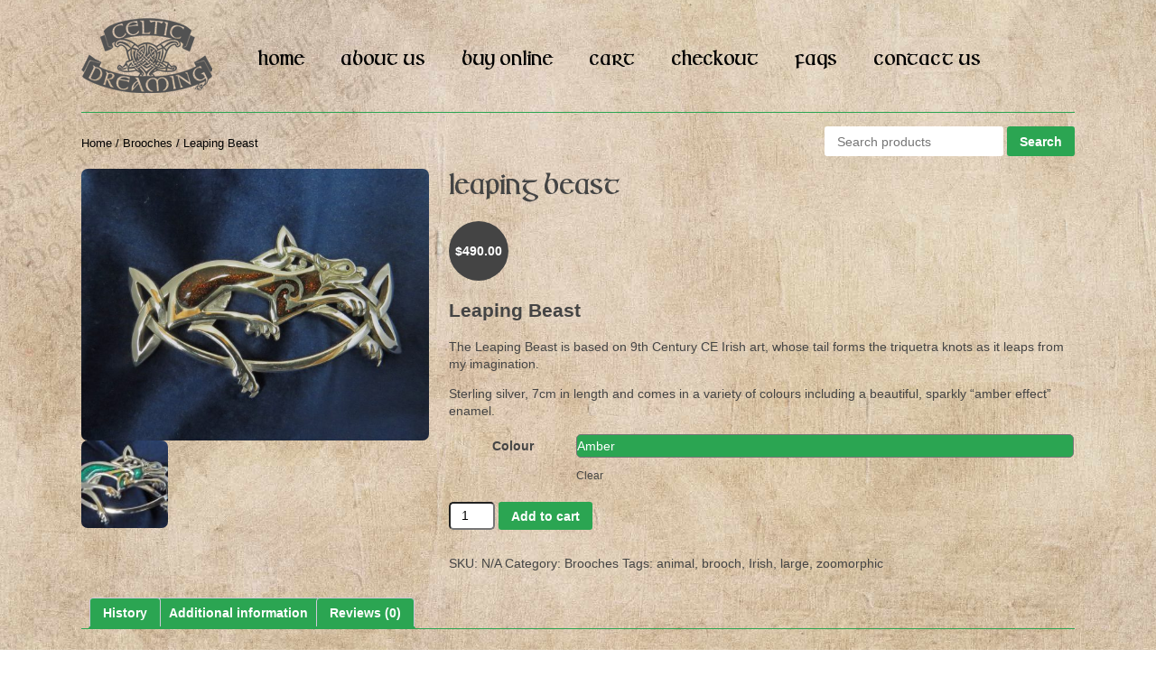

--- FILE ---
content_type: text/html; charset=UTF-8
request_url: https://celticdreaming.com/product/leaping-beast/
body_size: 64936
content:
<!doctype html>
<html lang="en-US" class="no-js">
	<head>
		<meta charset="UTF-8">
		<title>Celtic Dreaming &#8211; One of the Finest Collections of Celtic Jewellery in the World | Leaping Beast Irish Brooch</title>
		
		<!-- meta -->
		<meta http-equiv="X-UA-Compatible" content="IE=edge,chrome=1">
		<meta name="viewport" content="width=device-width,initial-scale=1.0">
		
		<meta name="description" content="">
		
		<!-- icons -->
		<link href="https://celticdreaming.com/wp-content/themes/Celtic-Dreaming/img/fav.png" rel="shortcut icon">
			
		<!-- css + javascript -->
		    <style type="text/css">
		.icon {
		width: 40px;
		height: 40px;
		background:url(https://celticdreaming.com/wp-content/themes/Celtic-Dreaming/img/mobmenuicon.png);
		position:absolute;
		top:5px;
		right:7px;
		z-index:999;
		}
		.moblogo {
		width: 150px;
		height: 50px;
		background:url(https://celticdreaming.com/wp-content/themes/Celtic-Dreaming/img/mobmenulogo.png)no-repeat top;
		position:absolute;
		top:0px;
		left:7px;
		z-index:999;
}
    </style>
<meta name='robots' content='max-image-preview:large' />
<link rel='dns-prefetch' href='//cdnjs.cloudflare.com' />
<link rel="alternate" title="oEmbed (JSON)" type="application/json+oembed" href="https://celticdreaming.com/wp-json/oembed/1.0/embed?url=%2Fproduct%2Fleaping-beast%2F" />
<link rel="alternate" title="oEmbed (XML)" type="text/xml+oembed" href="https://celticdreaming.com/wp-json/oembed/1.0/embed?url=%2Fproduct%2Fleaping-beast%2F&#038;format=xml" />
		<!-- This site uses the Google Analytics by MonsterInsights plugin v9.11.1 - Using Analytics tracking - https://www.monsterinsights.com/ -->
							<script src="//www.googletagmanager.com/gtag/js?id=G-1BRBKVXMES"  data-cfasync="false" data-wpfc-render="false" type="text/javascript" async></script>
			<script data-cfasync="false" data-wpfc-render="false" type="text/javascript">
				var mi_version = '9.11.1';
				var mi_track_user = true;
				var mi_no_track_reason = '';
								var MonsterInsightsDefaultLocations = {"page_location":"https:\/\/celticdreaming.com\/product\/leaping-beast\/"};
								if ( typeof MonsterInsightsPrivacyGuardFilter === 'function' ) {
					var MonsterInsightsLocations = (typeof MonsterInsightsExcludeQuery === 'object') ? MonsterInsightsPrivacyGuardFilter( MonsterInsightsExcludeQuery ) : MonsterInsightsPrivacyGuardFilter( MonsterInsightsDefaultLocations );
				} else {
					var MonsterInsightsLocations = (typeof MonsterInsightsExcludeQuery === 'object') ? MonsterInsightsExcludeQuery : MonsterInsightsDefaultLocations;
				}

								var disableStrs = [
										'ga-disable-G-1BRBKVXMES',
									];

				/* Function to detect opted out users */
				function __gtagTrackerIsOptedOut() {
					for (var index = 0; index < disableStrs.length; index++) {
						if (document.cookie.indexOf(disableStrs[index] + '=true') > -1) {
							return true;
						}
					}

					return false;
				}

				/* Disable tracking if the opt-out cookie exists. */
				if (__gtagTrackerIsOptedOut()) {
					for (var index = 0; index < disableStrs.length; index++) {
						window[disableStrs[index]] = true;
					}
				}

				/* Opt-out function */
				function __gtagTrackerOptout() {
					for (var index = 0; index < disableStrs.length; index++) {
						document.cookie = disableStrs[index] + '=true; expires=Thu, 31 Dec 2099 23:59:59 UTC; path=/';
						window[disableStrs[index]] = true;
					}
				}

				if ('undefined' === typeof gaOptout) {
					function gaOptout() {
						__gtagTrackerOptout();
					}
				}
								window.dataLayer = window.dataLayer || [];

				window.MonsterInsightsDualTracker = {
					helpers: {},
					trackers: {},
				};
				if (mi_track_user) {
					function __gtagDataLayer() {
						dataLayer.push(arguments);
					}

					function __gtagTracker(type, name, parameters) {
						if (!parameters) {
							parameters = {};
						}

						if (parameters.send_to) {
							__gtagDataLayer.apply(null, arguments);
							return;
						}

						if (type === 'event') {
														parameters.send_to = monsterinsights_frontend.v4_id;
							var hookName = name;
							if (typeof parameters['event_category'] !== 'undefined') {
								hookName = parameters['event_category'] + ':' + name;
							}

							if (typeof MonsterInsightsDualTracker.trackers[hookName] !== 'undefined') {
								MonsterInsightsDualTracker.trackers[hookName](parameters);
							} else {
								__gtagDataLayer('event', name, parameters);
							}
							
						} else {
							__gtagDataLayer.apply(null, arguments);
						}
					}

					__gtagTracker('js', new Date());
					__gtagTracker('set', {
						'developer_id.dZGIzZG': true,
											});
					if ( MonsterInsightsLocations.page_location ) {
						__gtagTracker('set', MonsterInsightsLocations);
					}
										__gtagTracker('config', 'G-1BRBKVXMES', {"forceSSL":"true","link_attribution":"true"} );
										window.gtag = __gtagTracker;										(function () {
						/* https://developers.google.com/analytics/devguides/collection/analyticsjs/ */
						/* ga and __gaTracker compatibility shim. */
						var noopfn = function () {
							return null;
						};
						var newtracker = function () {
							return new Tracker();
						};
						var Tracker = function () {
							return null;
						};
						var p = Tracker.prototype;
						p.get = noopfn;
						p.set = noopfn;
						p.send = function () {
							var args = Array.prototype.slice.call(arguments);
							args.unshift('send');
							__gaTracker.apply(null, args);
						};
						var __gaTracker = function () {
							var len = arguments.length;
							if (len === 0) {
								return;
							}
							var f = arguments[len - 1];
							if (typeof f !== 'object' || f === null || typeof f.hitCallback !== 'function') {
								if ('send' === arguments[0]) {
									var hitConverted, hitObject = false, action;
									if ('event' === arguments[1]) {
										if ('undefined' !== typeof arguments[3]) {
											hitObject = {
												'eventAction': arguments[3],
												'eventCategory': arguments[2],
												'eventLabel': arguments[4],
												'value': arguments[5] ? arguments[5] : 1,
											}
										}
									}
									if ('pageview' === arguments[1]) {
										if ('undefined' !== typeof arguments[2]) {
											hitObject = {
												'eventAction': 'page_view',
												'page_path': arguments[2],
											}
										}
									}
									if (typeof arguments[2] === 'object') {
										hitObject = arguments[2];
									}
									if (typeof arguments[5] === 'object') {
										Object.assign(hitObject, arguments[5]);
									}
									if ('undefined' !== typeof arguments[1].hitType) {
										hitObject = arguments[1];
										if ('pageview' === hitObject.hitType) {
											hitObject.eventAction = 'page_view';
										}
									}
									if (hitObject) {
										action = 'timing' === arguments[1].hitType ? 'timing_complete' : hitObject.eventAction;
										hitConverted = mapArgs(hitObject);
										__gtagTracker('event', action, hitConverted);
									}
								}
								return;
							}

							function mapArgs(args) {
								var arg, hit = {};
								var gaMap = {
									'eventCategory': 'event_category',
									'eventAction': 'event_action',
									'eventLabel': 'event_label',
									'eventValue': 'event_value',
									'nonInteraction': 'non_interaction',
									'timingCategory': 'event_category',
									'timingVar': 'name',
									'timingValue': 'value',
									'timingLabel': 'event_label',
									'page': 'page_path',
									'location': 'page_location',
									'title': 'page_title',
									'referrer' : 'page_referrer',
								};
								for (arg in args) {
																		if (!(!args.hasOwnProperty(arg) || !gaMap.hasOwnProperty(arg))) {
										hit[gaMap[arg]] = args[arg];
									} else {
										hit[arg] = args[arg];
									}
								}
								return hit;
							}

							try {
								f.hitCallback();
							} catch (ex) {
							}
						};
						__gaTracker.create = newtracker;
						__gaTracker.getByName = newtracker;
						__gaTracker.getAll = function () {
							return [];
						};
						__gaTracker.remove = noopfn;
						__gaTracker.loaded = true;
						window['__gaTracker'] = __gaTracker;
					})();
									} else {
										console.log("");
					(function () {
						function __gtagTracker() {
							return null;
						}

						window['__gtagTracker'] = __gtagTracker;
						window['gtag'] = __gtagTracker;
					})();
									}
			</script>
							<!-- / Google Analytics by MonsterInsights -->
		<style id='wp-img-auto-sizes-contain-inline-css' type='text/css'>
img:is([sizes=auto i],[sizes^="auto," i]){contain-intrinsic-size:3000px 1500px}
/*# sourceURL=wp-img-auto-sizes-contain-inline-css */
</style>
<link rel='stylesheet' id='sbi_styles-css' href='https://celticdreaming.com/wp-content/plugins/instagram-feed/css/sbi-styles.min.css?ver=6.10.0' media='all' />
<style id='wp-emoji-styles-inline-css' type='text/css'>

	img.wp-smiley, img.emoji {
		display: inline !important;
		border: none !important;
		box-shadow: none !important;
		height: 1em !important;
		width: 1em !important;
		margin: 0 0.07em !important;
		vertical-align: -0.1em !important;
		background: none !important;
		padding: 0 !important;
	}
/*# sourceURL=wp-emoji-styles-inline-css */
</style>
<style id='wp-block-library-inline-css' type='text/css'>
:root{--wp-block-synced-color:#7a00df;--wp-block-synced-color--rgb:122,0,223;--wp-bound-block-color:var(--wp-block-synced-color);--wp-editor-canvas-background:#ddd;--wp-admin-theme-color:#007cba;--wp-admin-theme-color--rgb:0,124,186;--wp-admin-theme-color-darker-10:#006ba1;--wp-admin-theme-color-darker-10--rgb:0,107,160.5;--wp-admin-theme-color-darker-20:#005a87;--wp-admin-theme-color-darker-20--rgb:0,90,135;--wp-admin-border-width-focus:2px}@media (min-resolution:192dpi){:root{--wp-admin-border-width-focus:1.5px}}.wp-element-button{cursor:pointer}:root .has-very-light-gray-background-color{background-color:#eee}:root .has-very-dark-gray-background-color{background-color:#313131}:root .has-very-light-gray-color{color:#eee}:root .has-very-dark-gray-color{color:#313131}:root .has-vivid-green-cyan-to-vivid-cyan-blue-gradient-background{background:linear-gradient(135deg,#00d084,#0693e3)}:root .has-purple-crush-gradient-background{background:linear-gradient(135deg,#34e2e4,#4721fb 50%,#ab1dfe)}:root .has-hazy-dawn-gradient-background{background:linear-gradient(135deg,#faaca8,#dad0ec)}:root .has-subdued-olive-gradient-background{background:linear-gradient(135deg,#fafae1,#67a671)}:root .has-atomic-cream-gradient-background{background:linear-gradient(135deg,#fdd79a,#004a59)}:root .has-nightshade-gradient-background{background:linear-gradient(135deg,#330968,#31cdcf)}:root .has-midnight-gradient-background{background:linear-gradient(135deg,#020381,#2874fc)}:root{--wp--preset--font-size--normal:16px;--wp--preset--font-size--huge:42px}.has-regular-font-size{font-size:1em}.has-larger-font-size{font-size:2.625em}.has-normal-font-size{font-size:var(--wp--preset--font-size--normal)}.has-huge-font-size{font-size:var(--wp--preset--font-size--huge)}.has-text-align-center{text-align:center}.has-text-align-left{text-align:left}.has-text-align-right{text-align:right}.has-fit-text{white-space:nowrap!important}#end-resizable-editor-section{display:none}.aligncenter{clear:both}.items-justified-left{justify-content:flex-start}.items-justified-center{justify-content:center}.items-justified-right{justify-content:flex-end}.items-justified-space-between{justify-content:space-between}.screen-reader-text{border:0;clip-path:inset(50%);height:1px;margin:-1px;overflow:hidden;padding:0;position:absolute;width:1px;word-wrap:normal!important}.screen-reader-text:focus{background-color:#ddd;clip-path:none;color:#444;display:block;font-size:1em;height:auto;left:5px;line-height:normal;padding:15px 23px 14px;text-decoration:none;top:5px;width:auto;z-index:100000}html :where(.has-border-color){border-style:solid}html :where([style*=border-top-color]){border-top-style:solid}html :where([style*=border-right-color]){border-right-style:solid}html :where([style*=border-bottom-color]){border-bottom-style:solid}html :where([style*=border-left-color]){border-left-style:solid}html :where([style*=border-width]){border-style:solid}html :where([style*=border-top-width]){border-top-style:solid}html :where([style*=border-right-width]){border-right-style:solid}html :where([style*=border-bottom-width]){border-bottom-style:solid}html :where([style*=border-left-width]){border-left-style:solid}html :where(img[class*=wp-image-]){height:auto;max-width:100%}:where(figure){margin:0 0 1em}html :where(.is-position-sticky){--wp-admin--admin-bar--position-offset:var(--wp-admin--admin-bar--height,0px)}@media screen and (max-width:600px){html :where(.is-position-sticky){--wp-admin--admin-bar--position-offset:0px}}

/*# sourceURL=wp-block-library-inline-css */
</style><style id='global-styles-inline-css' type='text/css'>
:root{--wp--preset--aspect-ratio--square: 1;--wp--preset--aspect-ratio--4-3: 4/3;--wp--preset--aspect-ratio--3-4: 3/4;--wp--preset--aspect-ratio--3-2: 3/2;--wp--preset--aspect-ratio--2-3: 2/3;--wp--preset--aspect-ratio--16-9: 16/9;--wp--preset--aspect-ratio--9-16: 9/16;--wp--preset--color--black: #000000;--wp--preset--color--cyan-bluish-gray: #abb8c3;--wp--preset--color--white: #ffffff;--wp--preset--color--pale-pink: #f78da7;--wp--preset--color--vivid-red: #cf2e2e;--wp--preset--color--luminous-vivid-orange: #ff6900;--wp--preset--color--luminous-vivid-amber: #fcb900;--wp--preset--color--light-green-cyan: #7bdcb5;--wp--preset--color--vivid-green-cyan: #00d084;--wp--preset--color--pale-cyan-blue: #8ed1fc;--wp--preset--color--vivid-cyan-blue: #0693e3;--wp--preset--color--vivid-purple: #9b51e0;--wp--preset--gradient--vivid-cyan-blue-to-vivid-purple: linear-gradient(135deg,rgb(6,147,227) 0%,rgb(155,81,224) 100%);--wp--preset--gradient--light-green-cyan-to-vivid-green-cyan: linear-gradient(135deg,rgb(122,220,180) 0%,rgb(0,208,130) 100%);--wp--preset--gradient--luminous-vivid-amber-to-luminous-vivid-orange: linear-gradient(135deg,rgb(252,185,0) 0%,rgb(255,105,0) 100%);--wp--preset--gradient--luminous-vivid-orange-to-vivid-red: linear-gradient(135deg,rgb(255,105,0) 0%,rgb(207,46,46) 100%);--wp--preset--gradient--very-light-gray-to-cyan-bluish-gray: linear-gradient(135deg,rgb(238,238,238) 0%,rgb(169,184,195) 100%);--wp--preset--gradient--cool-to-warm-spectrum: linear-gradient(135deg,rgb(74,234,220) 0%,rgb(151,120,209) 20%,rgb(207,42,186) 40%,rgb(238,44,130) 60%,rgb(251,105,98) 80%,rgb(254,248,76) 100%);--wp--preset--gradient--blush-light-purple: linear-gradient(135deg,rgb(255,206,236) 0%,rgb(152,150,240) 100%);--wp--preset--gradient--blush-bordeaux: linear-gradient(135deg,rgb(254,205,165) 0%,rgb(254,45,45) 50%,rgb(107,0,62) 100%);--wp--preset--gradient--luminous-dusk: linear-gradient(135deg,rgb(255,203,112) 0%,rgb(199,81,192) 50%,rgb(65,88,208) 100%);--wp--preset--gradient--pale-ocean: linear-gradient(135deg,rgb(255,245,203) 0%,rgb(182,227,212) 50%,rgb(51,167,181) 100%);--wp--preset--gradient--electric-grass: linear-gradient(135deg,rgb(202,248,128) 0%,rgb(113,206,126) 100%);--wp--preset--gradient--midnight: linear-gradient(135deg,rgb(2,3,129) 0%,rgb(40,116,252) 100%);--wp--preset--font-size--small: 13px;--wp--preset--font-size--medium: 20px;--wp--preset--font-size--large: 36px;--wp--preset--font-size--x-large: 42px;--wp--preset--spacing--20: 0.44rem;--wp--preset--spacing--30: 0.67rem;--wp--preset--spacing--40: 1rem;--wp--preset--spacing--50: 1.5rem;--wp--preset--spacing--60: 2.25rem;--wp--preset--spacing--70: 3.38rem;--wp--preset--spacing--80: 5.06rem;--wp--preset--shadow--natural: 6px 6px 9px rgba(0, 0, 0, 0.2);--wp--preset--shadow--deep: 12px 12px 50px rgba(0, 0, 0, 0.4);--wp--preset--shadow--sharp: 6px 6px 0px rgba(0, 0, 0, 0.2);--wp--preset--shadow--outlined: 6px 6px 0px -3px rgb(255, 255, 255), 6px 6px rgb(0, 0, 0);--wp--preset--shadow--crisp: 6px 6px 0px rgb(0, 0, 0);}:where(.is-layout-flex){gap: 0.5em;}:where(.is-layout-grid){gap: 0.5em;}body .is-layout-flex{display: flex;}.is-layout-flex{flex-wrap: wrap;align-items: center;}.is-layout-flex > :is(*, div){margin: 0;}body .is-layout-grid{display: grid;}.is-layout-grid > :is(*, div){margin: 0;}:where(.wp-block-columns.is-layout-flex){gap: 2em;}:where(.wp-block-columns.is-layout-grid){gap: 2em;}:where(.wp-block-post-template.is-layout-flex){gap: 1.25em;}:where(.wp-block-post-template.is-layout-grid){gap: 1.25em;}.has-black-color{color: var(--wp--preset--color--black) !important;}.has-cyan-bluish-gray-color{color: var(--wp--preset--color--cyan-bluish-gray) !important;}.has-white-color{color: var(--wp--preset--color--white) !important;}.has-pale-pink-color{color: var(--wp--preset--color--pale-pink) !important;}.has-vivid-red-color{color: var(--wp--preset--color--vivid-red) !important;}.has-luminous-vivid-orange-color{color: var(--wp--preset--color--luminous-vivid-orange) !important;}.has-luminous-vivid-amber-color{color: var(--wp--preset--color--luminous-vivid-amber) !important;}.has-light-green-cyan-color{color: var(--wp--preset--color--light-green-cyan) !important;}.has-vivid-green-cyan-color{color: var(--wp--preset--color--vivid-green-cyan) !important;}.has-pale-cyan-blue-color{color: var(--wp--preset--color--pale-cyan-blue) !important;}.has-vivid-cyan-blue-color{color: var(--wp--preset--color--vivid-cyan-blue) !important;}.has-vivid-purple-color{color: var(--wp--preset--color--vivid-purple) !important;}.has-black-background-color{background-color: var(--wp--preset--color--black) !important;}.has-cyan-bluish-gray-background-color{background-color: var(--wp--preset--color--cyan-bluish-gray) !important;}.has-white-background-color{background-color: var(--wp--preset--color--white) !important;}.has-pale-pink-background-color{background-color: var(--wp--preset--color--pale-pink) !important;}.has-vivid-red-background-color{background-color: var(--wp--preset--color--vivid-red) !important;}.has-luminous-vivid-orange-background-color{background-color: var(--wp--preset--color--luminous-vivid-orange) !important;}.has-luminous-vivid-amber-background-color{background-color: var(--wp--preset--color--luminous-vivid-amber) !important;}.has-light-green-cyan-background-color{background-color: var(--wp--preset--color--light-green-cyan) !important;}.has-vivid-green-cyan-background-color{background-color: var(--wp--preset--color--vivid-green-cyan) !important;}.has-pale-cyan-blue-background-color{background-color: var(--wp--preset--color--pale-cyan-blue) !important;}.has-vivid-cyan-blue-background-color{background-color: var(--wp--preset--color--vivid-cyan-blue) !important;}.has-vivid-purple-background-color{background-color: var(--wp--preset--color--vivid-purple) !important;}.has-black-border-color{border-color: var(--wp--preset--color--black) !important;}.has-cyan-bluish-gray-border-color{border-color: var(--wp--preset--color--cyan-bluish-gray) !important;}.has-white-border-color{border-color: var(--wp--preset--color--white) !important;}.has-pale-pink-border-color{border-color: var(--wp--preset--color--pale-pink) !important;}.has-vivid-red-border-color{border-color: var(--wp--preset--color--vivid-red) !important;}.has-luminous-vivid-orange-border-color{border-color: var(--wp--preset--color--luminous-vivid-orange) !important;}.has-luminous-vivid-amber-border-color{border-color: var(--wp--preset--color--luminous-vivid-amber) !important;}.has-light-green-cyan-border-color{border-color: var(--wp--preset--color--light-green-cyan) !important;}.has-vivid-green-cyan-border-color{border-color: var(--wp--preset--color--vivid-green-cyan) !important;}.has-pale-cyan-blue-border-color{border-color: var(--wp--preset--color--pale-cyan-blue) !important;}.has-vivid-cyan-blue-border-color{border-color: var(--wp--preset--color--vivid-cyan-blue) !important;}.has-vivid-purple-border-color{border-color: var(--wp--preset--color--vivid-purple) !important;}.has-vivid-cyan-blue-to-vivid-purple-gradient-background{background: var(--wp--preset--gradient--vivid-cyan-blue-to-vivid-purple) !important;}.has-light-green-cyan-to-vivid-green-cyan-gradient-background{background: var(--wp--preset--gradient--light-green-cyan-to-vivid-green-cyan) !important;}.has-luminous-vivid-amber-to-luminous-vivid-orange-gradient-background{background: var(--wp--preset--gradient--luminous-vivid-amber-to-luminous-vivid-orange) !important;}.has-luminous-vivid-orange-to-vivid-red-gradient-background{background: var(--wp--preset--gradient--luminous-vivid-orange-to-vivid-red) !important;}.has-very-light-gray-to-cyan-bluish-gray-gradient-background{background: var(--wp--preset--gradient--very-light-gray-to-cyan-bluish-gray) !important;}.has-cool-to-warm-spectrum-gradient-background{background: var(--wp--preset--gradient--cool-to-warm-spectrum) !important;}.has-blush-light-purple-gradient-background{background: var(--wp--preset--gradient--blush-light-purple) !important;}.has-blush-bordeaux-gradient-background{background: var(--wp--preset--gradient--blush-bordeaux) !important;}.has-luminous-dusk-gradient-background{background: var(--wp--preset--gradient--luminous-dusk) !important;}.has-pale-ocean-gradient-background{background: var(--wp--preset--gradient--pale-ocean) !important;}.has-electric-grass-gradient-background{background: var(--wp--preset--gradient--electric-grass) !important;}.has-midnight-gradient-background{background: var(--wp--preset--gradient--midnight) !important;}.has-small-font-size{font-size: var(--wp--preset--font-size--small) !important;}.has-medium-font-size{font-size: var(--wp--preset--font-size--medium) !important;}.has-large-font-size{font-size: var(--wp--preset--font-size--large) !important;}.has-x-large-font-size{font-size: var(--wp--preset--font-size--x-large) !important;}
/*# sourceURL=global-styles-inline-css */
</style>

<style id='classic-theme-styles-inline-css' type='text/css'>
/*! This file is auto-generated */
.wp-block-button__link{color:#fff;background-color:#32373c;border-radius:9999px;box-shadow:none;text-decoration:none;padding:calc(.667em + 2px) calc(1.333em + 2px);font-size:1.125em}.wp-block-file__button{background:#32373c;color:#fff;text-decoration:none}
/*# sourceURL=/wp-includes/css/classic-themes.min.css */
</style>
<link rel='stylesheet' id='woocommerce-layout-css' href='https://celticdreaming.com/wp-content/plugins/woocommerce/assets/css/woocommerce-layout.css?ver=10.4.3' media='all' />
<link rel='stylesheet' id='woocommerce-smallscreen-css' href='https://celticdreaming.com/wp-content/plugins/woocommerce/assets/css/woocommerce-smallscreen.css?ver=10.4.3' media='only screen and (max-width: 768px)' />
<link rel='stylesheet' id='woocommerce-general-css' href='https://celticdreaming.com/wp-content/plugins/woocommerce/assets/css/woocommerce.css?ver=10.4.3' media='all' />
<style id='woocommerce-inline-inline-css' type='text/css'>
.woocommerce form .form-row .required { visibility: visible; }
/*# sourceURL=woocommerce-inline-inline-css */
</style>
<link rel='stylesheet' id='normalize-css' href='https://celticdreaming.com/wp-content/themes/Celtic-Dreaming/normalize.css?ver=1.0' media='all' />
<link rel='stylesheet' id='html5blank-css' href='https://celticdreaming.com/wp-content/themes/Celtic-Dreaming/style.css?ver=1.0.3' media='all' />
<script type="text/javascript" src="//cdnjs.cloudflare.com/ajax/libs/conditionizr.js/2.2.0/conditionizr.min.js?ver=2.2.0" id="conditionizr-js"></script>
<script type="text/javascript" src="//cdnjs.cloudflare.com/ajax/libs/modernizr/2.6.2/modernizr.min.js?ver=2.6.2" id="modernizr-js"></script>
<script type="text/javascript" src="//ajax.googleapis.com/ajax/libs/jquery/1.10.1/jquery.min.js" id="jquery-js"></script>
<script type="text/javascript" src="https://celticdreaming.com/wp-content/themes/Celtic-Dreaming/js/scripts.js?ver=1.0.1" id="html5blankscripts-js"></script>
<script type="text/javascript" src="https://celticdreaming.com/wp-content/plugins/google-analytics-for-wordpress/assets/js/frontend-gtag.min.js?ver=9.11.1" id="monsterinsights-frontend-script-js" async="async" data-wp-strategy="async"></script>
<script data-cfasync="false" data-wpfc-render="false" type="text/javascript" id='monsterinsights-frontend-script-js-extra'>/* <![CDATA[ */
var monsterinsights_frontend = {"js_events_tracking":"true","download_extensions":"doc,pdf,ppt,zip,xls,docx,pptx,xlsx","inbound_paths":"[{\"path\":\"\\\/go\\\/\",\"label\":\"affiliate\"},{\"path\":\"\\\/recommend\\\/\",\"label\":\"affiliate\"}]","home_url":"https:\/\/celticdreaming.com","hash_tracking":"false","v4_id":"G-1BRBKVXMES"};/* ]]> */
</script>
<script type="text/javascript" id="loglogin-js-extra">
/* <![CDATA[ */
var loglogin_vars = {"extra":"lipGmh4ejPKdRZ8eXApVUy7CDgk8z1pwZbQJyXlZ6b6k"};
//# sourceURL=loglogin-js-extra
/* ]]> */
</script>
<script type="text/javascript" src="https://celticdreaming.com/wp-content/plugins/loglogin/loglogin.js?ver=6.9" id="loglogin-js"></script>
<script type="text/javascript" src="https://celticdreaming.com/wp-content/plugins/woocommerce/assets/js/jquery-blockui/jquery.blockUI.min.js?ver=2.7.0-wc.10.4.3" id="wc-jquery-blockui-js" defer="defer" data-wp-strategy="defer"></script>
<script type="text/javascript" id="wc-add-to-cart-js-extra">
/* <![CDATA[ */
var wc_add_to_cart_params = {"ajax_url":"https://celticdreaming.com/wp-admin/admin-ajax.php","wc_ajax_url":"https://celticdreaming.com?wc-ajax=%%endpoint%%","i18n_view_cart":"View cart","cart_url":"/cart/","is_cart":"","cart_redirect_after_add":"no"};
//# sourceURL=wc-add-to-cart-js-extra
/* ]]> */
</script>
<script type="text/javascript" src="https://celticdreaming.com/wp-content/plugins/woocommerce/assets/js/frontend/add-to-cart.min.js?ver=10.4.3" id="wc-add-to-cart-js" defer="defer" data-wp-strategy="defer"></script>
<script type="text/javascript" id="wc-single-product-js-extra">
/* <![CDATA[ */
var wc_single_product_params = {"i18n_required_rating_text":"Please select a rating","i18n_rating_options":["1 of 5 stars","2 of 5 stars","3 of 5 stars","4 of 5 stars","5 of 5 stars"],"i18n_product_gallery_trigger_text":"View full-screen image gallery","review_rating_required":"yes","flexslider":{"rtl":false,"animation":"slide","smoothHeight":true,"directionNav":false,"controlNav":"thumbnails","slideshow":false,"animationSpeed":500,"animationLoop":false,"allowOneSlide":false},"zoom_enabled":"","zoom_options":[],"photoswipe_enabled":"","photoswipe_options":{"shareEl":false,"closeOnScroll":false,"history":false,"hideAnimationDuration":0,"showAnimationDuration":0},"flexslider_enabled":""};
//# sourceURL=wc-single-product-js-extra
/* ]]> */
</script>
<script type="text/javascript" src="https://celticdreaming.com/wp-content/plugins/woocommerce/assets/js/frontend/single-product.min.js?ver=10.4.3" id="wc-single-product-js" defer="defer" data-wp-strategy="defer"></script>
<script type="text/javascript" src="https://celticdreaming.com/wp-content/plugins/woocommerce/assets/js/js-cookie/js.cookie.min.js?ver=2.1.4-wc.10.4.3" id="wc-js-cookie-js" defer="defer" data-wp-strategy="defer"></script>
<script type="text/javascript" id="woocommerce-js-extra">
/* <![CDATA[ */
var woocommerce_params = {"ajax_url":"https://celticdreaming.com/wp-admin/admin-ajax.php","wc_ajax_url":"https://celticdreaming.com?wc-ajax=%%endpoint%%","i18n_password_show":"Show password","i18n_password_hide":"Hide password"};
//# sourceURL=woocommerce-js-extra
/* ]]> */
</script>
<script type="text/javascript" src="https://celticdreaming.com/wp-content/plugins/woocommerce/assets/js/frontend/woocommerce.min.js?ver=10.4.3" id="woocommerce-js" defer="defer" data-wp-strategy="defer"></script>
<link rel="https://api.w.org/" href="https://celticdreaming.com/wp-json/" /><link rel="alternate" title="JSON" type="application/json" href="https://celticdreaming.com/wp-json/wp/v2/product/4145" /><style>div.woocommerce-variation-add-to-cart-disabled { display: none ! important; }</style>	<noscript><style>.woocommerce-product-gallery{ opacity: 1 !important; }</style></noscript>
			<script>
		!function(){
			conditionizr()
		}()
		</script>
        
        <!--Google Analytics-->
		<script>
          (function(i,s,o,g,r,a,m){i['GoogleAnalyticsObject']=r;i[r]=i[r]||function(){
          (i[r].q=i[r].q||[]).push(arguments)},i[r].l=1*new Date();a=s.createElement(o),
          m=s.getElementsByTagName(o)[0];a.async=1;a.src=g;m.parentNode.insertBefore(a,m)
          })(window,document,'script','//www.google-analytics.com/analytics.js','ga');
        
          ga('create', 'UA-75237270-1', 'auto');
          ga('send', 'pageview');
        
        </script>
	<link rel='stylesheet' id='wc-blocks-style-css' href='https://celticdreaming.com/wp-content/plugins/woocommerce/assets/client/blocks/wc-blocks.css?ver=wc-10.4.3' media='all' />
</head>
	<body class="wp-singular product-template-default single single-product postid-4145 wp-theme-Celtic-Dreaming theme-Celtic-Dreaming woocommerce woocommerce-page woocommerce-no-js leaping-beast">
	
		<div id="top"></div>
	
			
		<div class="clear"></div>
		
		<div class="allwrapper">
	
			<div class="imagewrapper">
			<div id="hc1" class="homeanchor">
					<!-- nav --><nav class="nav" role="navigation"><ul><li id="menu-item-47" class="menu-item menu-item-type-post_type menu-item-object-page menu-item-home menu-item-47"><a href="/">Home</a></li>
<li id="menu-item-46" class="menu-item menu-item-type-post_type menu-item-object-page menu-item-46"><a href="/about-us/">About Us</a></li>
<li id="menu-item-44" class="menu-item menu-item-type-post_type menu-item-object-page current_page_parent menu-item-44"><a href="/shop/">Buy Online</a></li>
<li id="menu-item-43" class="menu-item menu-item-type-post_type menu-item-object-page menu-item-43"><a href="/cart/">Cart</a></li>
<li id="menu-item-42" class="menu-item menu-item-type-post_type menu-item-object-page menu-item-42"><a href="/checkout/">Checkout</a></li>
<li id="menu-item-4266" class="menu-item menu-item-type-post_type menu-item-object-page menu-item-4266"><a href="/faqs/">FAQs</a></li>
<li id="menu-item-45" class="menu-item menu-item-type-post_type menu-item-object-page menu-item-45"><a href="/contact-us/">Contact Us</a></li>
</ul></nav><!-- /nav -->
					<!-- mobnav --><div class="mobilenav"><ul><li class="menu-item menu-item-type-post_type menu-item-object-page menu-item-home menu-item-47"><a href="/">Home</a></li>
<li class="menu-item menu-item-type-post_type menu-item-object-page menu-item-46"><a href="/about-us/">About Us</a></li>
<li class="menu-item menu-item-type-post_type menu-item-object-page current_page_parent menu-item-44"><a href="/shop/">Buy Online</a></li>
<li class="menu-item menu-item-type-post_type menu-item-object-page menu-item-43"><a href="/cart/">Cart</a></li>
<li class="menu-item menu-item-type-post_type menu-item-object-page menu-item-42"><a href="/checkout/">Checkout</a></li>
<li class="menu-item menu-item-type-post_type menu-item-object-page menu-item-4266"><a href="/faqs/">FAQs</a></li>
<li class="menu-item menu-item-type-post_type menu-item-object-page menu-item-45"><a href="/contact-us/">Contact Us</a></li>
</ul><div class="moblogo"></div><div class="icon"></div></div><!--/mobnav -->
				<div class="header_search">
					<!-- search -->
<form class="search" method="get" action="https://celticdreaming.com" role="search">
	<input class="search-input" type="search" name="s" placeholder="Search products">
	<button class="search-submit" type="submit" role="button">Search</button>
</form>
<!-- /search -->
	
				</div>
			</div>
			
			

	<div id="primary" class="content-area"><main id="main" class="site-main" role="main"><nav class="woocommerce-breadcrumb" aria-label="Breadcrumb"><a href="https://celticdreaming.com">Home</a>&nbsp;&#47;&nbsp;<a href="https://celticdreaming.com/product-category/brooches/">Brooches</a>&nbsp;&#47;&nbsp;Leaping Beast</nav>
					
			<div class="woocommerce-notices-wrapper"></div><div id="product-4145" class="product type-product post-4145 status-publish first instock product_cat-brooches product_tag-animal product_tag-brooch product_tag-irish product_tag-large product_tag-zoomorphic has-post-thumbnail featured shipping-taxable purchasable product-type-variable has-default-attributes">

	<div class="woocommerce-product-gallery woocommerce-product-gallery--with-images woocommerce-product-gallery--columns-4 images" data-columns="4" style="opacity: 0; transition: opacity .25s ease-in-out;">
	<div class="woocommerce-product-gallery__wrapper">
		<div data-thumb="/wp-content/uploads/Leaping-Beast2-100x100.jpg" data-thumb-alt="Leaping Beast" data-thumb-srcset="/wp-content/uploads/Leaping-Beast2-100x100.jpg 100w, /wp-content/uploads/Leaping-Beast2-150x150.jpg 150w, /wp-content/uploads/Leaping-Beast2-300x300.jpg 300w"  data-thumb-sizes="(max-width: 100px) 100vw, 100px" class="woocommerce-product-gallery__image"><a href="/wp-content/uploads/Leaping-Beast2.jpg"><img width="600" height="469" src="/wp-content/uploads/Leaping-Beast2-600x469.jpg" class="wp-post-image" alt="Leaping Beast" data-caption="" data-src="/wp-content/uploads/Leaping-Beast2.jpg" data-large_image="/wp-content/uploads/Leaping-Beast2.jpg" data-large_image_width="1400" data-large_image_height="1094" decoding="async" fetchpriority="high" srcset="/wp-content/uploads/Leaping-Beast2-600x469.jpg 600w, /wp-content/uploads/Leaping-Beast2-250x195.jpg 250w, /wp-content/uploads/Leaping-Beast2-700x547.jpg 700w, /wp-content/uploads/Leaping-Beast2-768x600.jpg 768w, /wp-content/uploads/Leaping-Beast2-120x94.jpg 120w, /wp-content/uploads/Leaping-Beast2.jpg 1400w" sizes="(max-width: 600px) 100vw, 600px" /></a></div><div data-thumb="/wp-content/uploads/122116683_1235624750155959_7664494139478682554_n-100x100.jpg" data-thumb-alt="Leaping Beast - Image 2" data-thumb-srcset="/wp-content/uploads/122116683_1235624750155959_7664494139478682554_n-100x100.jpg 100w, /wp-content/uploads/122116683_1235624750155959_7664494139478682554_n-150x150.jpg 150w, /wp-content/uploads/122116683_1235624750155959_7664494139478682554_n-300x300.jpg 300w"  data-thumb-sizes="(max-width: 100px) 100vw, 100px" class="woocommerce-product-gallery__image"><a href="/wp-content/uploads/122116683_1235624750155959_7664494139478682554_n.jpg"><img width="100" height="100" src="/wp-content/uploads/122116683_1235624750155959_7664494139478682554_n-100x100.jpg" class="" alt="Leaping Beast - Image 2" data-caption="" data-src="/wp-content/uploads/122116683_1235624750155959_7664494139478682554_n.jpg" data-large_image="/wp-content/uploads/122116683_1235624750155959_7664494139478682554_n.jpg" data-large_image_width="960" data-large_image_height="612" decoding="async" srcset="/wp-content/uploads/122116683_1235624750155959_7664494139478682554_n-100x100.jpg 100w, /wp-content/uploads/122116683_1235624750155959_7664494139478682554_n-150x150.jpg 150w, /wp-content/uploads/122116683_1235624750155959_7664494139478682554_n-300x300.jpg 300w" sizes="(max-width: 100px) 100vw, 100px" /></a></div>	</div>
</div>

	<div class="summary entry-summary">
		<h1 class="product_title entry-title">Leaping Beast</h1><p class="price"><span class="woocommerce-Price-amount amount"><bdi><span class="woocommerce-Price-currencySymbol">&#36;</span>490.00</bdi></span></p>
<h2>Leaping Beast</h2><div class="woocommerce-product-details__short-description">
	<p>The Leaping Beast is based on 9th Century CE Irish art, whose tail forms the triquetra knots as it leaps from my imagination.</p>
<p>Sterling silver, 7cm in length and comes in a variety of colours including a beautiful, sparkly &#8220;amber effect&#8221; enamel.</p>
</div>

<form class="variations_form cart" action="/product/leaping-beast/" method="post" enctype='multipart/form-data' data-product_id="4145" data-product_variations="[{&quot;attributes&quot;:{&quot;attribute_pa_colour&quot;:&quot;amber&quot;},&quot;availability_html&quot;:&quot;&quot;,&quot;backorders_allowed&quot;:false,&quot;dimensions&quot;:{&quot;length&quot;:&quot;&quot;,&quot;width&quot;:&quot;&quot;,&quot;height&quot;:&quot;&quot;},&quot;dimensions_html&quot;:&quot;N\/A&quot;,&quot;display_price&quot;:490,&quot;display_regular_price&quot;:490,&quot;image&quot;:{&quot;title&quot;:&quot;Leaping Beast2&quot;,&quot;caption&quot;:&quot;&quot;,&quot;url&quot;:&quot;\/wp-content\/uploads\/Leaping-Beast2.jpg&quot;,&quot;alt&quot;:&quot;Leaping Beast2&quot;,&quot;src&quot;:&quot;\/wp-content\/uploads\/Leaping-Beast2-600x469.jpg&quot;,&quot;srcset&quot;:&quot;\/wp-content\/uploads\/Leaping-Beast2-600x469.jpg 600w, \/wp-content\/uploads\/Leaping-Beast2-250x195.jpg 250w, \/wp-content\/uploads\/Leaping-Beast2-700x547.jpg 700w, \/wp-content\/uploads\/Leaping-Beast2-768x600.jpg 768w, \/wp-content\/uploads\/Leaping-Beast2-120x94.jpg 120w, \/wp-content\/uploads\/Leaping-Beast2.jpg 1400w&quot;,&quot;sizes&quot;:&quot;(max-width: 600px) 100vw, 600px&quot;,&quot;full_src&quot;:&quot;\/wp-content\/uploads\/Leaping-Beast2.jpg&quot;,&quot;full_src_w&quot;:1400,&quot;full_src_h&quot;:1094,&quot;gallery_thumbnail_src&quot;:&quot;\/wp-content\/uploads\/Leaping-Beast2-100x100.jpg&quot;,&quot;gallery_thumbnail_src_w&quot;:100,&quot;gallery_thumbnail_src_h&quot;:100,&quot;thumb_src&quot;:&quot;\/wp-content\/uploads\/Leaping-Beast2-300x300.jpg&quot;,&quot;thumb_src_w&quot;:300,&quot;thumb_src_h&quot;:300,&quot;src_w&quot;:600,&quot;src_h&quot;:469},&quot;image_id&quot;:4146,&quot;is_downloadable&quot;:false,&quot;is_in_stock&quot;:true,&quot;is_purchasable&quot;:true,&quot;is_sold_individually&quot;:&quot;no&quot;,&quot;is_virtual&quot;:false,&quot;max_qty&quot;:&quot;&quot;,&quot;min_qty&quot;:1,&quot;price_html&quot;:&quot;&quot;,&quot;sku&quot;:&quot;&quot;,&quot;variation_description&quot;:&quot;&quot;,&quot;variation_id&quot;:4148,&quot;variation_is_active&quot;:true,&quot;variation_is_visible&quot;:true,&quot;weight&quot;:&quot;&quot;,&quot;weight_html&quot;:&quot;N\/A&quot;},{&quot;attributes&quot;:{&quot;attribute_pa_colour&quot;:&quot;green&quot;},&quot;availability_html&quot;:&quot;&quot;,&quot;backorders_allowed&quot;:false,&quot;dimensions&quot;:{&quot;length&quot;:&quot;&quot;,&quot;width&quot;:&quot;&quot;,&quot;height&quot;:&quot;&quot;},&quot;dimensions_html&quot;:&quot;N\/A&quot;,&quot;display_price&quot;:490,&quot;display_regular_price&quot;:490,&quot;image&quot;:{&quot;title&quot;:&quot;Leaping Beast2&quot;,&quot;caption&quot;:&quot;&quot;,&quot;url&quot;:&quot;\/wp-content\/uploads\/Leaping-Beast2.jpg&quot;,&quot;alt&quot;:&quot;Leaping Beast2&quot;,&quot;src&quot;:&quot;\/wp-content\/uploads\/Leaping-Beast2-600x469.jpg&quot;,&quot;srcset&quot;:&quot;\/wp-content\/uploads\/Leaping-Beast2-600x469.jpg 600w, \/wp-content\/uploads\/Leaping-Beast2-250x195.jpg 250w, \/wp-content\/uploads\/Leaping-Beast2-700x547.jpg 700w, \/wp-content\/uploads\/Leaping-Beast2-768x600.jpg 768w, \/wp-content\/uploads\/Leaping-Beast2-120x94.jpg 120w, \/wp-content\/uploads\/Leaping-Beast2.jpg 1400w&quot;,&quot;sizes&quot;:&quot;(max-width: 600px) 100vw, 600px&quot;,&quot;full_src&quot;:&quot;\/wp-content\/uploads\/Leaping-Beast2.jpg&quot;,&quot;full_src_w&quot;:1400,&quot;full_src_h&quot;:1094,&quot;gallery_thumbnail_src&quot;:&quot;\/wp-content\/uploads\/Leaping-Beast2-100x100.jpg&quot;,&quot;gallery_thumbnail_src_w&quot;:100,&quot;gallery_thumbnail_src_h&quot;:100,&quot;thumb_src&quot;:&quot;\/wp-content\/uploads\/Leaping-Beast2-300x300.jpg&quot;,&quot;thumb_src_w&quot;:300,&quot;thumb_src_h&quot;:300,&quot;src_w&quot;:600,&quot;src_h&quot;:469},&quot;image_id&quot;:4146,&quot;is_downloadable&quot;:false,&quot;is_in_stock&quot;:true,&quot;is_purchasable&quot;:true,&quot;is_sold_individually&quot;:&quot;no&quot;,&quot;is_virtual&quot;:false,&quot;max_qty&quot;:&quot;&quot;,&quot;min_qty&quot;:1,&quot;price_html&quot;:&quot;&quot;,&quot;sku&quot;:&quot;&quot;,&quot;variation_description&quot;:&quot;&quot;,&quot;variation_id&quot;:4149,&quot;variation_is_active&quot;:true,&quot;variation_is_visible&quot;:true,&quot;weight&quot;:&quot;&quot;,&quot;weight_html&quot;:&quot;N\/A&quot;},{&quot;attributes&quot;:{&quot;attribute_pa_colour&quot;:&quot;blue&quot;},&quot;availability_html&quot;:&quot;&quot;,&quot;backorders_allowed&quot;:false,&quot;dimensions&quot;:{&quot;length&quot;:&quot;&quot;,&quot;width&quot;:&quot;&quot;,&quot;height&quot;:&quot;&quot;},&quot;dimensions_html&quot;:&quot;N\/A&quot;,&quot;display_price&quot;:0,&quot;display_regular_price&quot;:0,&quot;image&quot;:{&quot;title&quot;:&quot;Leaping Beast2&quot;,&quot;caption&quot;:&quot;&quot;,&quot;url&quot;:&quot;\/wp-content\/uploads\/Leaping-Beast2.jpg&quot;,&quot;alt&quot;:&quot;Leaping Beast2&quot;,&quot;src&quot;:&quot;\/wp-content\/uploads\/Leaping-Beast2-600x469.jpg&quot;,&quot;srcset&quot;:&quot;\/wp-content\/uploads\/Leaping-Beast2-600x469.jpg 600w, \/wp-content\/uploads\/Leaping-Beast2-250x195.jpg 250w, \/wp-content\/uploads\/Leaping-Beast2-700x547.jpg 700w, \/wp-content\/uploads\/Leaping-Beast2-768x600.jpg 768w, \/wp-content\/uploads\/Leaping-Beast2-120x94.jpg 120w, \/wp-content\/uploads\/Leaping-Beast2.jpg 1400w&quot;,&quot;sizes&quot;:&quot;(max-width: 600px) 100vw, 600px&quot;,&quot;full_src&quot;:&quot;\/wp-content\/uploads\/Leaping-Beast2.jpg&quot;,&quot;full_src_w&quot;:1400,&quot;full_src_h&quot;:1094,&quot;gallery_thumbnail_src&quot;:&quot;\/wp-content\/uploads\/Leaping-Beast2-100x100.jpg&quot;,&quot;gallery_thumbnail_src_w&quot;:100,&quot;gallery_thumbnail_src_h&quot;:100,&quot;thumb_src&quot;:&quot;\/wp-content\/uploads\/Leaping-Beast2-300x300.jpg&quot;,&quot;thumb_src_w&quot;:300,&quot;thumb_src_h&quot;:300,&quot;src_w&quot;:600,&quot;src_h&quot;:469},&quot;image_id&quot;:4146,&quot;is_downloadable&quot;:false,&quot;is_in_stock&quot;:true,&quot;is_purchasable&quot;:false,&quot;is_sold_individually&quot;:&quot;no&quot;,&quot;is_virtual&quot;:false,&quot;max_qty&quot;:&quot;&quot;,&quot;min_qty&quot;:1,&quot;price_html&quot;:&quot;&lt;span class=\&quot;price\&quot;&gt;&lt;strong&gt;Call for Price&lt;\/strong&gt;&lt;\/span&gt;&quot;,&quot;sku&quot;:&quot;&quot;,&quot;variation_description&quot;:&quot;&quot;,&quot;variation_id&quot;:4152,&quot;variation_is_active&quot;:true,&quot;variation_is_visible&quot;:true,&quot;weight&quot;:&quot;&quot;,&quot;weight_html&quot;:&quot;N\/A&quot;}]">
	
			<table class="variations" cellspacing="0" role="presentation">
			<tbody>
									<tr>
						<th class="label"><label for="pa_colour">Colour</label></th>
						<td class="value">
							<select id="pa_colour" class="" name="attribute_pa_colour" data-attribute_name="attribute_pa_colour" data-show_option_none="yes"><option value="">Choose an option</option><option value="amber"  selected='selected'>Amber</option><option value="blue" >Blue</option><option value="green" >Green</option></select><a class="reset_variations" href="#" aria-label="Clear options">Clear</a>						</td>
					</tr>
							</tbody>
		</table>
		<div class="reset_variations_alert screen-reader-text" role="alert" aria-live="polite" aria-relevant="all"></div>
		
		<div class="single_variation_wrap">
			<div class="woocommerce-variation single_variation" role="alert" aria-relevant="additions"></div><div class="woocommerce-variation-add-to-cart variations_button">
	
	<div class="quantity">
		<label class="screen-reader-text" for="quantity_6970fb9944df6">Leaping Beast quantity</label>
	<input
		type="number"
				id="quantity_6970fb9944df6"
		class="input-text qty text"
		name="quantity"
		value="1"
		aria-label="Product quantity"
				min="1"
							step="1"
			placeholder=""
			inputmode="numeric"
			autocomplete="off"
			/>
	</div>

	<button type="submit" class="single_add_to_cart_button button alt">Add to cart</button>

	
	<input type="hidden" name="add-to-cart" value="4145" />
	<input type="hidden" name="product_id" value="4145" />
	<input type="hidden" name="variation_id" class="variation_id" value="0" />
</div>
		</div>
	
	</form>

<div class="product_meta">

	
	
		<span class="sku_wrapper">SKU: <span class="sku">N/A</span></span>

	
	<span class="posted_in">Category: <a href="https://celticdreaming.com/product-category/brooches/" rel="tag">Brooches</a></span>
	<span class="tagged_as">Tags: <a href="https://celticdreaming.com/product-tag/animal/" rel="tag">animal</a>, <a href="https://celticdreaming.com/product-tag/brooch/" rel="tag">brooch</a>, <a href="https://celticdreaming.com/product-tag/irish/" rel="tag">Irish</a>, <a href="https://celticdreaming.com/product-tag/large/" rel="tag">large</a>, <a href="https://celticdreaming.com/product-tag/zoomorphic/" rel="tag">zoomorphic</a></span>
	
</div>
	</div>

	
	<div class="woocommerce-tabs wc-tabs-wrapper">
		<ul class="tabs wc-tabs" role="tablist">
							<li role="presentation" class="description_tab" id="tab-title-description">
					<a href="#tab-description" role="tab" aria-controls="tab-description">
						History					</a>
				</li>
							<li role="presentation" class="additional_information_tab" id="tab-title-additional_information">
					<a href="#tab-additional_information" role="tab" aria-controls="tab-additional_information">
						Additional information					</a>
				</li>
							<li role="presentation" class="reviews_tab" id="tab-title-reviews">
					<a href="#tab-reviews" role="tab" aria-controls="tab-reviews">
						Reviews (0)					</a>
				</li>
					</ul>
					<div class="woocommerce-Tabs-panel woocommerce-Tabs-panel--description panel entry-content wc-tab" id="tab-description" role="tabpanel" aria-labelledby="tab-title-description">
				
	<h2>Leaping Beast</h2>

<p>The Leaping Beast is based on 9th Century CE Irish art, whose tail forms the triquetra knots as it leaps from my imagination.</p>
<p>Sterling silver, 7cm in length and comes in a variety of colours including a beautiful, sparkly &#8220;amber effect&#8221; enamel.</p>
			</div>
					<div class="woocommerce-Tabs-panel woocommerce-Tabs-panel--additional_information panel entry-content wc-tab" id="tab-additional_information" role="tabpanel" aria-labelledby="tab-title-additional_information">
				
	<h2>Additional information</h2>

<table class="woocommerce-product-attributes shop_attributes" aria-label="Product Details">
			<tr class="woocommerce-product-attributes-item woocommerce-product-attributes-item--attribute_pa_colour">
			<th class="woocommerce-product-attributes-item__label" scope="row">Colour</th>
			<td class="woocommerce-product-attributes-item__value"><p>Amber, Blue, Green</p>
</td>
		</tr>
	</table>
			</div>
					<div class="woocommerce-Tabs-panel woocommerce-Tabs-panel--reviews panel entry-content wc-tab" id="tab-reviews" role="tabpanel" aria-labelledby="tab-title-reviews">
				<div id="reviews" class="woocommerce-Reviews">
	<div id="comments">
		<h2 class="woocommerce-Reviews-title">
			Reviews		</h2>

					<p class="woocommerce-noreviews">There are no reviews yet.</p>
			</div>

			<div id="review_form_wrapper">
			<div id="review_form">
					<div id="respond" class="comment-respond">
		<span id="reply-title" class="comment-reply-title" role="heading" aria-level="3">Be the first to review &ldquo;Leaping Beast&rdquo; <small><a rel="nofollow" id="cancel-comment-reply-link" href="/product/leaping-beast/#respond" style="display:none;">Cancel reply</a></small></span><p class="must-log-in">You must be <a href="/my-account/">logged in</a> to post a review.</p>	</div><!-- #respond -->
				</div>
		</div>
	
	<div class="clear"></div>
</div>
			</div>
		
			</div>


	<section class="related products">

					<h2>Related products</h2>
				<ul class="products columns-4">

			
					<li class="product type-product post-96 status-publish first instock product_cat-brooches product_tag-cross product_tag-gift product_tag-ireland product_tag-irish product_tag-knot-work product_tag-large product_tag-round has-post-thumbnail shipping-taxable purchasable product-type-variable">
	<a href="/product/tullyleash-brooch/" class="woocommerce-LoopProduct-link woocommerce-loop-product__link"><img width="300" height="300" src="/wp-content/uploads/IMG_tullyENL-1-300x300.jpg" class="attachment-woocommerce_thumbnail size-woocommerce_thumbnail" alt="Tullyleash Brooch" decoding="async" loading="lazy" srcset="/wp-content/uploads/IMG_tullyENL-1-300x300.jpg 300w, /wp-content/uploads/IMG_tullyENL-1-100x100.jpg 100w, /wp-content/uploads/IMG_tullyENL-1-150x150.jpg 150w, /wp-content/uploads/IMG_tullyENL-1-250x250.jpg 250w, /wp-content/uploads/IMG_tullyENL-1-120x120.jpg 120w, /wp-content/uploads/IMG_tullyENL-1.jpg 341w" sizes="auto, (max-width: 300px) 100vw, 300px" /><h2 class="woocommerce-loop-product__title">Tullyleash Brooch</h2>
	<span class="price"><span class="woocommerce-Price-amount amount"><bdi><span class="woocommerce-Price-currencySymbol">&#36;</span>220.00</bdi></span></span>
</a><a href="/product/tullyleash-brooch/" aria-describedby="woocommerce_loop_add_to_cart_link_describedby_96" data-quantity="1" class="button product_type_variable add_to_cart_button" data-product_id="96" data-product_sku="" aria-label="Select options for &ldquo;Tullyleash Brooch&rdquo;" rel="nofollow">Select options</a>	<span id="woocommerce_loop_add_to_cart_link_describedby_96" class="screen-reader-text">
		This product has multiple variants. The options may be chosen on the product page	</span>
</li>

			
					<li class="product type-product post-90 status-publish instock product_cat-brooches product_tag-ireland product_tag-irish product_tag-knot-work product_tag-large product_tag-norway product_tag-round has-post-thumbnail shipping-taxable purchasable product-type-simple">
	<a href="/product/soma-brooch/" class="woocommerce-LoopProduct-link woocommerce-loop-product__link"><img width="300" height="300" src="/wp-content/uploads/IMG_somaENL-300x300.jpg" class="attachment-woocommerce_thumbnail size-woocommerce_thumbnail" alt="Soma Brooch" decoding="async" loading="lazy" srcset="/wp-content/uploads/IMG_somaENL-300x300.jpg 300w, /wp-content/uploads/IMG_somaENL-100x100.jpg 100w, /wp-content/uploads/IMG_somaENL-150x150.jpg 150w" sizes="auto, (max-width: 300px) 100vw, 300px" /><h2 class="woocommerce-loop-product__title">Soma Brooch</h2>
	<span class="price"><span class="woocommerce-Price-amount amount"><bdi><span class="woocommerce-Price-currencySymbol">&#36;</span>210.00</bdi></span></span>
</a><a href="/product/leaping-beast/?add-to-cart=90" aria-describedby="woocommerce_loop_add_to_cart_link_describedby_90" data-quantity="1" class="button product_type_simple add_to_cart_button ajax_add_to_cart" data-product_id="90" data-product_sku="" aria-label="Add to cart: &ldquo;Soma Brooch&rdquo;" rel="nofollow" data-success_message="&ldquo;Soma Brooch&rdquo; has been added to your cart" role="button">Add to cart</a>	<span id="woocommerce_loop_add_to_cart_link_describedby_90" class="screen-reader-text">
			</span>
</li>

			
					<li class="product type-product post-121 status-publish instock product_cat-celtic-initials product_tag-book-of-lindisfarne product_tag-colour product_tag-illuminated-manuscript product_tag-ireland product_tag-irish product_tag-knot-work has-post-thumbnail shipping-taxable purchasable product-type-variable">
	<a href="/product/letter-e-brooch/" class="woocommerce-LoopProduct-link woocommerce-loop-product__link"><img width="300" height="300" src="/wp-content/uploads/IMG_lettereENL-300x300.jpg" class="attachment-woocommerce_thumbnail size-woocommerce_thumbnail" alt="Letter E Brooch" decoding="async" loading="lazy" srcset="/wp-content/uploads/IMG_lettereENL-300x300.jpg 300w, /wp-content/uploads/IMG_lettereENL-100x100.jpg 100w, /wp-content/uploads/IMG_lettereENL-150x150.jpg 150w" sizes="auto, (max-width: 300px) 100vw, 300px" /><h2 class="woocommerce-loop-product__title">Letter E Brooch</h2>
	<span class="price"><span class="woocommerce-Price-amount amount"><bdi><span class="woocommerce-Price-currencySymbol">&#36;</span>205.00</bdi></span></span>
</a><a href="/product/letter-e-brooch/" aria-describedby="woocommerce_loop_add_to_cart_link_describedby_121" data-quantity="1" class="button product_type_variable add_to_cart_button" data-product_id="121" data-product_sku="" aria-label="Select options for &ldquo;Letter E Brooch&rdquo;" rel="nofollow">Select options</a>	<span id="woocommerce_loop_add_to_cart_link_describedby_121" class="screen-reader-text">
		This product has multiple variants. The options may be chosen on the product page	</span>
</li>

			
					<li class="product type-product post-94 status-publish last instock product_cat-brooches product_tag-animal product_tag-beasties product_tag-dragon product_tag-gift product_tag-viking product_tag-zoomorphics has-post-thumbnail shipping-taxable purchasable product-type-simple">
	<a href="/product/tail-of-the-dragon-brooch/" class="woocommerce-LoopProduct-link woocommerce-loop-product__link"><img width="300" height="300" src="/wp-content/uploads/IMG_DragENL-300x300.jpg" class="attachment-woocommerce_thumbnail size-woocommerce_thumbnail" alt="Tail of the Dragon Brooch" decoding="async" loading="lazy" srcset="/wp-content/uploads/IMG_DragENL-300x300.jpg 300w, /wp-content/uploads/IMG_DragENL-100x100.jpg 100w, /wp-content/uploads/IMG_DragENL-150x150.jpg 150w" sizes="auto, (max-width: 300px) 100vw, 300px" /><h2 class="woocommerce-loop-product__title">Tail of the Dragon Brooch</h2>
	<span class="price"><span class="woocommerce-Price-amount amount"><bdi><span class="woocommerce-Price-currencySymbol">&#36;</span>170.00</bdi></span></span>
</a><a href="/product/leaping-beast/?add-to-cart=94" aria-describedby="woocommerce_loop_add_to_cart_link_describedby_94" data-quantity="1" class="button product_type_simple add_to_cart_button ajax_add_to_cart" data-product_id="94" data-product_sku="" aria-label="Add to cart: &ldquo;Tail of the Dragon Brooch&rdquo;" rel="nofollow" data-success_message="&ldquo;Tail of the Dragon Brooch&rdquo; has been added to your cart" role="button">Add to cart</a>	<span id="woocommerce_loop_add_to_cart_link_describedby_94" class="screen-reader-text">
			</span>
</li>

			
		</ul>

	</section>
	</div>


		
	</main></div>
	<!-- sidebar -->
<aside class="sidebar" role="complementary">

	<!-- search -->
<form class="search" method="get" action="https://celticdreaming.com" role="search">
	<input class="search-input" type="search" name="s" placeholder="Search products">
	<button class="search-submit" type="submit" role="button">Search</button>
</form>
<!-- /search -->
    		
	<div class="sidebar-widget">
		<div id="woocommerce_product_search-2" class="widget-odd widget-last widget-first widget-1 woocommerce widget_product_search"><h3>Product Search</h3><form role="search" method="get" class="woocommerce-product-search" action="https://celticdreaming.com">
	<label class="screen-reader-text" for="woocommerce-product-search-field-0">Search for:</label>
	<input type="search" id="woocommerce-product-search-field-0" class="search-field" placeholder="Search products&hellip;" value="" name="s" />
	<button type="submit" value="Search" class="">Search</button>
	<input type="hidden" name="post_type" value="product" />
</form>
</div>	</div>
	
	<div class="sidebar-widget">
			</div>
		
</aside>
<!-- /sidebar -->
			</div><!--end image wrapper-->
			</div><!--end allwrapper-->
			<div class="spacer"></div>
			<!-- footer -->
			<footer class="footer" role="contentinfo">
				
				<p class="introfooterbottom">
					&copy; 2026 Copyright Celtic Dreaming &#8211; One of the Finest Collections of Celtic Jewellery in the World.<br/><span style="font-weight:bold;">Telephone: +61 481 133 573 - Postal Address: P.O.Box 12303, Clunes, NSW, Australia - Email: <a href="mailto:info@celticdreaming.com">info@celticdreaming.com</a></span>
				</p>
				
			</footer>
		
			<!--JQUERY-->
		<script type="text/javascript" src="/wp-content/themes/Celtic-Dreaming/js/scripts.js"></script>
		<script>
		$(window).bind("load", function() {
			setTimeout(function () { $('#trigger').trigger('click'); }, 7000);
		});
		</script>
		<a href="#0" class="cd-top">Top</a>

		<script type="speculationrules">
{"prefetch":[{"source":"document","where":{"and":[{"href_matches":"/*"},{"not":{"href_matches":["/wp-*.php","/wp-admin/*","/wp-content/uploads/*","/wp-content/*","/wp-content/plugins/*","/wp-content/themes/Celtic-Dreaming/*","/*\\?(.+)"]}},{"not":{"selector_matches":"a[rel~=\"nofollow\"]"}},{"not":{"selector_matches":".no-prefetch, .no-prefetch a"}}]},"eagerness":"conservative"}]}
</script>
<script type="application/ld+json">{"@context":"https://schema.org/","@graph":[{"@context":"https://schema.org/","@type":"BreadcrumbList","itemListElement":[{"@type":"ListItem","position":1,"item":{"name":"Home","@id":"https://celticdreaming.com"}},{"@type":"ListItem","position":2,"item":{"name":"Brooches","@id":"https://celticdreaming.com/product-category/brooches/"}},{"@type":"ListItem","position":3,"item":{"name":"Leaping Beast","@id":"/product/leaping-beast/"}}]},{"@context":"https://schema.org/","@type":"Product","@id":"/product/leaping-beast/#product","name":"Leaping Beast","url":"/product/leaping-beast/","description":"The Leaping Beast is based on 9th Century CE Irish art, whose tail forms the triquetra knots as it leaps from my imagination.\r\n\r\nSterling silver, 7cm in length and comes in a variety of colours including a beautiful, sparkly \"amber effect\" enamel.","image":"/wp-content/uploads/Leaping-Beast2.jpg","sku":4145,"offers":[{"@type":"Offer","priceSpecification":[{"@type":"UnitPriceSpecification","price":"490.00","priceCurrency":"AUD","valueAddedTaxIncluded":false,"validThrough":"2027-12-31"}],"priceValidUntil":"2027-12-31","availability":"https://schema.org/InStock","url":"/product/leaping-beast/","seller":{"@type":"Organization","name":"Celtic Dreaming - One of the Finest Collections of Celtic Jewellery in the World","url":"https://celticdreaming.com"}}]}]}</script><!-- Instagram Feed JS -->
<script type="text/javascript">
var sbiajaxurl = "https://celticdreaming.com/wp-admin/admin-ajax.php";
</script>
	<script type='text/javascript'>
		(function () {
			var c = document.body.className;
			c = c.replace(/woocommerce-no-js/, 'woocommerce-js');
			document.body.className = c;
		})();
	</script>
	<script type="text/template" id="tmpl-variation-template">
	<div class="woocommerce-variation-description">{{{ data.variation.variation_description }}}</div>
	<div class="woocommerce-variation-price">{{{ data.variation.price_html }}}</div>
	<div class="woocommerce-variation-availability">{{{ data.variation.availability_html }}}</div>
</script>
<script type="text/template" id="tmpl-unavailable-variation-template">
	<p role="alert">Sorry, this product is unavailable. Please choose a different combination.</p>
</script>
<script type="text/javascript" src="https://celticdreaming.com/wp-includes/js/comment-reply.min.js?ver=6.9" id="comment-reply-js" async="async" data-wp-strategy="async" fetchpriority="low"></script>
<script type="text/javascript" src="https://celticdreaming.com/wp-content/plugins/woocommerce/assets/js/sourcebuster/sourcebuster.min.js?ver=10.4.3" id="sourcebuster-js-js"></script>
<script type="text/javascript" id="wc-order-attribution-js-extra">
/* <![CDATA[ */
var wc_order_attribution = {"params":{"lifetime":1.0000000000000000818030539140313095458623138256371021270751953125e-5,"session":30,"base64":false,"ajaxurl":"https://celticdreaming.com/wp-admin/admin-ajax.php","prefix":"wc_order_attribution_","allowTracking":true},"fields":{"source_type":"current.typ","referrer":"current_add.rf","utm_campaign":"current.cmp","utm_source":"current.src","utm_medium":"current.mdm","utm_content":"current.cnt","utm_id":"current.id","utm_term":"current.trm","utm_source_platform":"current.plt","utm_creative_format":"current.fmt","utm_marketing_tactic":"current.tct","session_entry":"current_add.ep","session_start_time":"current_add.fd","session_pages":"session.pgs","session_count":"udata.vst","user_agent":"udata.uag"}};
//# sourceURL=wc-order-attribution-js-extra
/* ]]> */
</script>
<script type="text/javascript" src="https://celticdreaming.com/wp-content/plugins/woocommerce/assets/js/frontend/order-attribution.min.js?ver=10.4.3" id="wc-order-attribution-js"></script>
<script type="text/javascript" src="https://celticdreaming.com/wp-includes/js/underscore.min.js?ver=1.13.7" id="underscore-js"></script>
<script type="text/javascript" id="wp-util-js-extra">
/* <![CDATA[ */
var _wpUtilSettings = {"ajax":{"url":"https://celticdreaming.com/wp-admin/admin-ajax.php"}};
//# sourceURL=wp-util-js-extra
/* ]]> */
</script>
<script type="text/javascript" src="https://celticdreaming.com/wp-includes/js/wp-util.min.js?ver=6.9" id="wp-util-js"></script>
<script type="text/javascript" id="wc-add-to-cart-variation-js-extra">
/* <![CDATA[ */
var wc_add_to_cart_variation_params = {"wc_ajax_url":"https://celticdreaming.com?wc-ajax=%%endpoint%%","i18n_no_matching_variations_text":"Sorry, no products matched your selection. Please choose a different combination.","i18n_make_a_selection_text":"Please select some product options before adding this product to your cart.","i18n_unavailable_text":"Sorry, this product is unavailable. Please choose a different combination.","i18n_reset_alert_text":"Your selection has been reset. Please select some product options before adding this product to your cart."};
//# sourceURL=wc-add-to-cart-variation-js-extra
/* ]]> */
</script>
<script type="text/javascript" src="https://celticdreaming.com/wp-content/plugins/woocommerce/assets/js/frontend/add-to-cart-variation.min.js?ver=10.4.3" id="wc-add-to-cart-variation-js" defer="defer" data-wp-strategy="defer"></script>
<script id="wp-emoji-settings" type="application/json">
{"baseUrl":"https://s.w.org/images/core/emoji/17.0.2/72x72/","ext":".png","svgUrl":"https://s.w.org/images/core/emoji/17.0.2/svg/","svgExt":".svg","source":{"concatemoji":"https://celticdreaming.com/wp-includes/js/wp-emoji-release.min.js?ver=6.9"}}
</script>
<script type="module">
/* <![CDATA[ */
/*! This file is auto-generated */
const a=JSON.parse(document.getElementById("wp-emoji-settings").textContent),o=(window._wpemojiSettings=a,"wpEmojiSettingsSupports"),s=["flag","emoji"];function i(e){try{var t={supportTests:e,timestamp:(new Date).valueOf()};sessionStorage.setItem(o,JSON.stringify(t))}catch(e){}}function c(e,t,n){e.clearRect(0,0,e.canvas.width,e.canvas.height),e.fillText(t,0,0);t=new Uint32Array(e.getImageData(0,0,e.canvas.width,e.canvas.height).data);e.clearRect(0,0,e.canvas.width,e.canvas.height),e.fillText(n,0,0);const a=new Uint32Array(e.getImageData(0,0,e.canvas.width,e.canvas.height).data);return t.every((e,t)=>e===a[t])}function p(e,t){e.clearRect(0,0,e.canvas.width,e.canvas.height),e.fillText(t,0,0);var n=e.getImageData(16,16,1,1);for(let e=0;e<n.data.length;e++)if(0!==n.data[e])return!1;return!0}function u(e,t,n,a){switch(t){case"flag":return n(e,"\ud83c\udff3\ufe0f\u200d\u26a7\ufe0f","\ud83c\udff3\ufe0f\u200b\u26a7\ufe0f")?!1:!n(e,"\ud83c\udde8\ud83c\uddf6","\ud83c\udde8\u200b\ud83c\uddf6")&&!n(e,"\ud83c\udff4\udb40\udc67\udb40\udc62\udb40\udc65\udb40\udc6e\udb40\udc67\udb40\udc7f","\ud83c\udff4\u200b\udb40\udc67\u200b\udb40\udc62\u200b\udb40\udc65\u200b\udb40\udc6e\u200b\udb40\udc67\u200b\udb40\udc7f");case"emoji":return!a(e,"\ud83e\u1fac8")}return!1}function f(e,t,n,a){let r;const o=(r="undefined"!=typeof WorkerGlobalScope&&self instanceof WorkerGlobalScope?new OffscreenCanvas(300,150):document.createElement("canvas")).getContext("2d",{willReadFrequently:!0}),s=(o.textBaseline="top",o.font="600 32px Arial",{});return e.forEach(e=>{s[e]=t(o,e,n,a)}),s}function r(e){var t=document.createElement("script");t.src=e,t.defer=!0,document.head.appendChild(t)}a.supports={everything:!0,everythingExceptFlag:!0},new Promise(t=>{let n=function(){try{var e=JSON.parse(sessionStorage.getItem(o));if("object"==typeof e&&"number"==typeof e.timestamp&&(new Date).valueOf()<e.timestamp+604800&&"object"==typeof e.supportTests)return e.supportTests}catch(e){}return null}();if(!n){if("undefined"!=typeof Worker&&"undefined"!=typeof OffscreenCanvas&&"undefined"!=typeof URL&&URL.createObjectURL&&"undefined"!=typeof Blob)try{var e="postMessage("+f.toString()+"("+[JSON.stringify(s),u.toString(),c.toString(),p.toString()].join(",")+"));",a=new Blob([e],{type:"text/javascript"});const r=new Worker(URL.createObjectURL(a),{name:"wpTestEmojiSupports"});return void(r.onmessage=e=>{i(n=e.data),r.terminate(),t(n)})}catch(e){}i(n=f(s,u,c,p))}t(n)}).then(e=>{for(const n in e)a.supports[n]=e[n],a.supports.everything=a.supports.everything&&a.supports[n],"flag"!==n&&(a.supports.everythingExceptFlag=a.supports.everythingExceptFlag&&a.supports[n]);var t;a.supports.everythingExceptFlag=a.supports.everythingExceptFlag&&!a.supports.flag,a.supports.everything||((t=a.source||{}).concatemoji?r(t.concatemoji):t.wpemoji&&t.twemoji&&(r(t.twemoji),r(t.wpemoji)))});
//# sourceURL=https://celticdreaming.com/wp-includes/js/wp-emoji-loader.min.js
/* ]]> */
</script>
	</body>
</html>


--- FILE ---
content_type: application/javascript
request_url: https://celticdreaming.com/wp-content/themes/Celtic-Dreaming/js/scripts.js?ver=1.0.1
body_size: 2634
content:
// DOM Ready
$(function() {
	
	// SVG fallback
	// toddmotto.com/mastering-svg-use-for-a-retina-web-fallbacks-with-png-script#update
	if (!Modernizr.svg) {
		var imgs = document.getElementsByTagName('img');
		var dotSVG = /.*\.svg$/;
		for (var i = 0; i != imgs.length; ++i) {
			if(imgs[i].src.match(dotSVG)) {
				imgs[i].src = imgs[i].src.slice(0, -3) + "png";
			}
		}
	}

	// Chrome @font-face fix to resolve redraw issue present in Chrome v33
	setTimeout(function() {
    	$('body').width($('body').width()+1).width('auto');
	}, 500);
	
	$('p.demo_store').prependTo('#container');
	


});

//All scripts

//Fade in home page tags
$(window).bind("load", function() {
	$('.center').hide().delay(1200).fadeIn(1000);
});

//Fade out home wrapper
$(window).scroll(function() {

    if ($(this).scrollTop()>0)
     {
        $('.introfooter').fadeOut();
     }
    else
     {
      $('.introfooter').fadeIn();
     }
 });
 
 //Home page scrolling anchors
 $('a[href*=#]').on('click', function(event){     
    event.preventDefault();
    $('html,body').animate({scrollTop:$(this.hash).offset().top}, 800);
});


//menutop=$("#menu").offset().top; 'use this at bottom of script for fixed menu'
/*
$(window).bind('scroll', function(){
    var doctop = $(document).scrollTop();
    if( doctop > menutop ){
        $(".nav").addClass('fixedmenu');
    }
	else {
		 $(".nav").removeClass('fixedmenu');
	}
});
*/	

//mobile nav toggle
	$(".mobilenav").on('click',function(){
			$(".mobilenav ul").slideToggle(800);
			});

//scroll to top
jQuery(document).ready(function($){
	// browser window scroll (in pixels) after which the "back to top" link is shown
	var offset = 300,
		//browser window scroll (in pixels) after which the "back to top" link opacity is reduced
		offset_opacity = 1200,
		//duration of the top scrolling animation (in ms)
		scroll_top_duration = 700,
		//grab the "back to top" link
		$back_to_top = $('.cd-top');

	//hide or show the "back to top" link
	$(window).scroll(function(){
		( $(this).scrollTop() > offset ) ? $back_to_top.addClass('cd-is-visible') : $back_to_top.removeClass('cd-is-visible cd-fade-out');
		if( $(this).scrollTop() > offset_opacity ) { 
			$back_to_top.addClass('cd-fade-out');
		}
	});


	//smooth scroll to top
	$back_to_top.on('click', function(event){
		event.preventDefault();
		$('body,html').animate({
			scrollTop: 0 ,
		 	}, scroll_top_duration
		);
	});
	
	
	menutop=$(".nav").offset().top;


});

//Add logo to first menu li
    var i = 1;
    $('ul li').each(function() {
        if(i == 1) {
            $(this).before('<li><a href="/#hc1" class="navlogo"></a></li>');
        }
        i++;
    });



--- FILE ---
content_type: text/plain
request_url: https://www.google-analytics.com/j/collect?v=1&_v=j102&a=351496593&t=pageview&_s=1&dl=https%3A%2F%2Fcelticdreaming.com%2Fproduct%2Fleaping-beast%2F&ul=en-us%40posix&dt=Celtic%20Dreaming%20%E2%80%93%20One%20of%20the%20Finest%20Collections%20of%20Celtic%20Jewellery%20in%20the%20World%20%7C%20Leaping%20Beast%20Irish%20Brooch&sr=1280x720&vp=1280x720&_u=IADAAEABAAAAACAAI~&jid=1848224746&gjid=722688931&cid=906532220.1769012122&tid=UA-75237270-1&_gid=93123255.1769012123&_r=1&_slc=1&z=1016001170
body_size: -568
content:
2,cG-1J0GTKHKN6